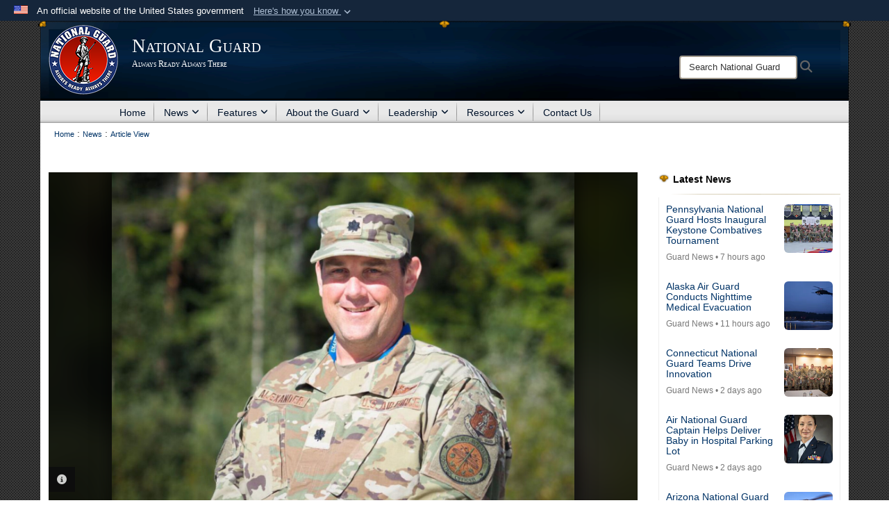

--- FILE ---
content_type: text/html; charset=utf-8
request_url: https://www.nationalguard.mil/News/Article-View/Article/2844352/110th-wing-member-links-data-for-eucom-africom-air-components/
body_size: 20718
content:
<!DOCTYPE html>
<html  lang="en-US">
<head id="Head"><meta content="text/html; charset=UTF-8" http-equiv="Content-Type" />
<meta name="REVISIT-AFTER" content="1 DAYS" />
<meta name="RATING" content="GENERAL" />
<meta name="RESOURCE-TYPE" content="DOCUMENT" />
<meta content="text/javascript" http-equiv="Content-Script-Type" />
<meta content="text/css" http-equiv="Content-Style-Type" />
<title>
	110th Wing member links data for EUCOM, AFRICOM air components > National Guard > Article View
</title><meta id="MetaDescription" name="description" content="RAMSTEIN AIR BASE, Germany – When military assets from land, air, sea, space and cyberspace converge to support one cohesive mission, the Department of Defense applies the term “Joint All-Domain Operations.” Synchronizing this kind of coordinated action, " /><meta id="MetaKeywords" name="keywords" content="ngb, ng, guard, national guard, national guard bureau, army national guard, air national guard" /><meta id="MetaRobots" name="robots" content="INDEX, FOLLOW" /><link href="/Resources/Shared/stylesheets/dnndefault/7.0.0/default.css?cdv=3832" type="text/css" rel="stylesheet"/><link href="/DesktopModules/HTML/module.css?cdv=3832" type="text/css" rel="stylesheet"/><link href="/DesktopModules/ArticleCSViewArticle/module.css?cdv=3832" type="text/css" rel="stylesheet"/><link href="/DesktopModules/ArticleCSDashboard/module.css?cdv=3832" type="text/css" rel="stylesheet"/><link href="/Desktopmodules/SharedLibrary/ValidatedPlugins/slick-carousel/slick/slick.css?cdv=3832" type="text/css" rel="stylesheet"/><link href="/Desktopmodules/SharedLibrary/Plugins/Bootstrap/css/bootstrap.min.css?cdv=3832" type="text/css" rel="stylesheet"/><link href="/Portals/_default/Skins/Joint2/skin.css?cdv=3832" type="text/css" rel="stylesheet"/><link href="/Portals/_default/Containers/Joint2/container.css?cdv=3832" type="text/css" rel="stylesheet"/><link href="/Portals/31/portal.css?cdv=3832" type="text/css" rel="stylesheet"/><link href="/Desktopmodules/SharedLibrary/Plugins/Skin/SkipNav/css/skipnav.css?cdv=3832" type="text/css" rel="stylesheet"/><link href="/Desktopmodules/SharedLibrary/Plugins/carouFredSel/base.css?cdv=3832" type="text/css" rel="stylesheet"/><link href="/Desktopmodules/SharedLibrary/Plugins/MediaElement4.2.9/mediaelementplayer.css?cdv=3832" type="text/css" rel="stylesheet"/><link href="/Desktopmodules/SharedLibrary/Plugins/ColorBox/colorbox.css?cdv=3832" type="text/css" rel="stylesheet"/><link href="/Desktopmodules/SharedLibrary/Plugins/slimbox/slimbox2.css?cdv=3832" type="text/css" rel="stylesheet"/><link href="/desktopmodules/ArticleCS/styles/Joint/style.css?cdv=3832" type="text/css" rel="stylesheet"/><link href="/Desktopmodules/SharedLibrary/ValidatedPlugins/font-awesome6/css/all.min.css?cdv=3832" type="text/css" rel="stylesheet"/><link href="/Desktopmodules/SharedLibrary/ValidatedPlugins/font-awesome6/css/v4-shims.min.css?cdv=3832" type="text/css" rel="stylesheet"/><script src="/Resources/libraries/jQuery/03_07_01/jquery.js?cdv=3832" type="text/javascript"></script><script src="/Resources/libraries/jQuery-Migrate/03_04_01/jquery-migrate.js?cdv=3832" type="text/javascript"></script><script src="/Resources/libraries/jQuery-UI/01_13_03/jquery-ui.min.js?cdv=3832" type="text/javascript"></script><script src="/Resources/libraries/HoverIntent/01_10_01/jquery.hoverIntent.min.js?cdv=3832" type="text/javascript"></script><meta property="fb:pages" content="115203075647" /><link rel='icon' href='/Portals/31/favicon.ico?ver=iXLtor0suvMbtiVsz6VzPA%3d%3d' type='image/x-icon' /><meta name='host' content='DMA Public Web' /><meta name='contact' content='dma.WebSD@mail.mil' /><link rel="stylesheet" type="text/css" href="/DesktopModules/SharedLibrary/Controls/Banner/CSS/usa-banner.css" /><script  src="/Desktopmodules/SharedLibrary/Plugins/GoogleAnalytics/Universal-Federated-Analytics-8.7.js?agency=DOD&subagency=DMA&sitetopic=dma.web&dclink=true&pga4=G-6TC49H9F7J"  id="_fed_an_ua_tag" ></script><style>.skin-footer-seal {position:absolute; top:0;left:0;width:100%;height:100%;  background-image: url('/Portals/31/Department of War-Seal.png?ver=lUMQE5Ihd_0EbXFQh2tTlw%3d%3d'); }</style><meta name='twitter:card' content='summary_large_image' /><meta name='twitter:title' content='110th&#32;Wing&#32;member&#32;links&#32;data&#32;for&#32;EUCOM,&#32;AFRICOM&#32;air&#32;components' /><meta name='twitter:description' content='RAMSTEIN&#32;AIR&#32;BASE,&#32;Germany&#32;&#8211;&#32;When&#32;military&#32;assets&#32;from&#32;land,&#32;air,&#32;sea,&#32;space&#32;and&#32;cyberspace&#32;converge&#32;to&#32;support&#32;one&#32;cohesive&#32;mission,&#32;the&#32;Department&#32;of&#32;Defense&#32;applies&#32;the&#32;term&#32;&#8220;Joint&#32;All-Domain' /><meta name='twitter:image' content='https://media.defense.gov/2021/Nov/16/2002893544/1920/1080/0/211115-Z-TJ333-001.JPG' /><meta name='twitter:site' content='@USNationalGuard' /><meta name='twitter:creator' content='@USNationalGuard' /><meta property='og:site_name' content='National&#32;Guard' /><meta property='og:type' content='article' /><meta property='og:title' content='110th&#32;Wing&#32;member&#32;links&#32;data&#32;for&#32;EUCOM,&#32;AFRICOM&#32;air&#32;components' /><meta property='og:description' content='RAMSTEIN&#32;AIR&#32;BASE,&#32;Germany&#32;&#8211;&#32;When&#32;military&#32;assets&#32;from&#32;land,&#32;air,&#32;sea,&#32;space&#32;and&#32;cyberspace&#32;converge&#32;to&#32;support&#32;one&#32;cohesive&#32;mission,&#32;the&#32;Department&#32;of&#32;Defense&#32;applies&#32;the&#32;term&#32;&#8220;Joint&#32;All-Domain' /><meta property='og:image' content='https://media.defense.gov/2021/Nov/16/2002893544/1920/1080/0/211115-Z-TJ333-001.JPG' /><meta property='og:url' content='https://www.nationalguard.mil/News/Article-View/Article/2844352/110th-wing-member-links-data-for-eucom-africom-air-components/' /><meta name="viewport" content="width=device-width,initial-scale=1" /></head>
<body id="Body">

    <form method="post" action="/News/Article-View/Article/2844352/110th-wing-member-links-data-for-eucom-africom-air-components/" id="Form" enctype="multipart/form-data">
<input type="hidden" name="__VIEWSTATE" id="__VIEWSTATE" value="g46+tV5kCENGuWjYbiupupwbnhMuFVFOVgWQQoGFtPlmEdOPltge2sWosc0mGiPhkCjb639FgZ6PVlZP6Dh5JpECXAKBY/JPpL/bTkIRsDwTGOjSXqbsNMyVF5SG9ekCOCiM2Xvm8Js4iGS2Ww9//[base64]/nxRr1fg4U6v7pTHKy3jBNtlnTvRKIDhqILld7NEpSeEQSeDlQrs9fFixUfo3bQVPRQQVba/fWlIYp5b2z1ev1Vo6gcyG7DNfhJKxkIUToG90Z2wPina2aVC9ppySt4HuS/zZtnZPELWH/[base64]/5ISN0ivZOVpcPEPU6S5vplhceqtupe/EUAzD7mCi053mqHl3ZfmkyY4rk7qARlQdDCXuIJMMtYKQ6gTPgZUeufu+IiYecLzoxiNbp6TZcoRIJVBTTIJoeLXGc7ioOomXNwSZTzI/[base64]/[base64]/[base64]/[base64]/LOOtv7vnJyravHcY2eICUPsS7Nt5GK6y0vR1ouEWawihKUyP++WTZKiCT+KaHHwlegvTNyW1wYbzEcFJnxTH2aLMZq0SHWV7aro256GtBfwOJsIRHNNgxv4LZPi6trYPrWK/VFsxMixli//QT7Xwa5p9xw505hNQtIMafOz3DW/EkYrLc88SZNSGFrSyJtGnqHBad6F49aZYtvX/wzEznCDHIJ2cUHM+2B80rO95Mie40yUPxRyTcYvu86s8emcHB6W8xnN1PhNzRzfxc958NYnm7ymayZThG8fWOSwDguYU81SSu5Pk0z3QAS9GIFks7s8r7Ns4tBZipd9J6zUHVT8XvCN94H/svqASjDI5BK1Gr8bN7XUVIzv691sEIf/Pzk1Ews0cxH54TsTxNANf06NQl/n/+By4zKPYL6P9/vrjoc0YMabkuoEONHmkrX7fZslAJwKQV8UlALj4r+FztEFs41jzPpyMaU7kB/iCLe8tdSpzWp42zXgwkGcfVADWdBbcajjwFVC0p4EJfX9nCKsTVV4XoYA/ULw39w1p0QTztDPOp72IAWLK3TNtqMw3t24YdD85bZEFrsn2FGZa7O+w7yt6OLMkPUlwkqqxNrIdo44p9ge/zGX4L0fd9WoHtKl1anmmYyPwB1qSejXI5HPCDVHlXO/PtE7CSMBSEP4XRb+q4qnwq9cQzsrNlchj+Vqb3VBHI2ASS5MOx6n7mBINVBCPH9JCjlUIjGQ/5wXxL3TZohG3cgwIOfxIYrPhCRJRvdN2wY918vXa7k57tTW/PciE6U8QSxZpDGp1IpmA8BFXM9ZJzhFeqp7BZb0lIksl1GDKYiVoo0if7nMg+YM/ujZl2dUkdoFGS7FG88O+T2hbGNPqux8q6MLI7zaoMMLleicN6U7pTXHg+wHlksmU3mofzfAEbzDDFKsCd0cDhq2gjrEl+9XZeXOckPE3/qQJPNxw9HBMj0+J2Qu+UFhuBx9yD6W3W94LWaiZ/qIWPGmSryJrAy+zkVrFlNU7hYOWyFKrzHz1+PEXs+/GIv0YzvbzpCt3c28kH46WaNVrc7zfan/trZdJPnDmR4lSoeZZ091rohHoTi+ym6IC80Ft9NtNjFwhqTJFQvQloZ6djlVG2YhBgtBDrVwg6gYVxV8TZtR2s2jaTMraPBjF8amCWIPDUrtxC+qOkGprMHql978Wab53i0LhyMoV5/Cke1+VTFin32hO33+pawgKZMAwvR/dPSsfNvcualUSSKocLjkz2r4uFXlXLlaBB7l5gXyP3jI/61xzIKYJPU/NAcx3dLCLQw61YgfOPJirKLHx4aayWgb+AIfnE5l8cLTXoiWBk8sFIe1l/kqkJR960Gg==" />


<script src="/ScriptResource.axd?d=NJmAwtEo3Ip9scJEP8y_hpb54pqFC3jsQli8UE1yQCrVaLglUP5MbKgfIIjJv3wicfaooq36BSZ3CCyUXy-aMXZh2qNoBNx8nSOAICspgcRvADtMfFRYSznRHmPbBLvsFBwY1g2&amp;t=32e5dfca" type="text/javascript"></script>
<script src="/ScriptResource.axd?d=dwY9oWetJoJlayDaFM32DTUrSd0WVSCD1Vt0pkCmaa-1r6m262SS9JLB28eMHNQoRArrTNWfoUBVeEJO6mWX-8fIiN5ijp9LzQj4Lydm79KmmGQx0T726_G7n1MNkhnzZ43o7mbbm398fopY0&amp;t=32e5dfca" type="text/javascript"></script>
<input type="hidden" name="__VIEWSTATEGENERATOR" id="__VIEWSTATEGENERATOR" value="CA0B0334" />
<input type="hidden" name="__VIEWSTATEENCRYPTED" id="__VIEWSTATEENCRYPTED" value="" />
<input type="hidden" name="__EVENTVALIDATION" id="__EVENTVALIDATION" value="eKPvJXRhtfggLDEnknZj3UqVvpnNGCy9m00p2nfEjeBQJljKvWJgYJnJVPu3uDMaOtUZfYVLMqUxe+Vqqw0bWYAhawL3Y3nkHuqcOXhYqtI2cg77" /><script src="/Desktopmodules/SharedLibrary/Plugins/MediaElement4.2.9/mediaelement-and-player.js?cdv=3832" type="text/javascript"></script><script src="/Desktopmodules/SharedLibrary/ValidatedPlugins/slick-carousel/slick/slick.min.js?cdv=3832" type="text/javascript"></script><script src="/js/dnn.js?cdv=3832" type="text/javascript"></script><script src="/js/dnn.modalpopup.js?cdv=3832" type="text/javascript"></script><script src="/Portals/_default/Skins/Joint2/resources/js/skin.js?cdv=3832" type="text/javascript"></script><script src="/js/dnncore.js?cdv=3832" type="text/javascript"></script><script src="/Desktopmodules/SharedLibrary/Plugins/Mobile-Detect/mobile-detect.min.js?cdv=3832" type="text/javascript"></script><script src="/DesktopModules/ArticleCS/Resources/ArticleCS/js/ArticleCS.js?cdv=3832" type="text/javascript"></script><script src="/Desktopmodules/SharedLibrary/Plugins/carouFredSel/jquery.carouFredSel-6.2.1.js?cdv=3832" type="text/javascript"></script><script src="/Desktopmodules/SharedLibrary/Plugins/DVIDSAnalytics/DVIDSVideoAnalytics.min.js?cdv=3832" type="text/javascript"></script><script src="/Desktopmodules/SharedLibrary/Plugins/DVIDSAnalytics/analyticsParamsForDVIDSAnalyticsAPI.js?cdv=3832" type="text/javascript"></script><script src="/Desktopmodules/SharedLibrary/Plugins/TouchSwipe/jquery.touchSwipe.min.js?cdv=3832" type="text/javascript"></script><script src="/Desktopmodules/SharedLibrary/Plugins/ColorBox/jquery.colorbox.js?cdv=3832" type="text/javascript"></script><script src="/Desktopmodules/SharedLibrary/Plugins/slimbox/slimbox2.js?cdv=3832" type="text/javascript"></script><script src="/Desktopmodules/SharedLibrary/Plugins/BodyScrollLock/bodyScrollLock.js?cdv=3832" type="text/javascript"></script><script src="/js/dnn.servicesframework.js?cdv=3832" type="text/javascript"></script><script src="/Desktopmodules/SharedLibrary/Plugins/Skin/js/common.js?cdv=3832" type="text/javascript"></script>
<script type="text/javascript">
//<![CDATA[
Sys.WebForms.PageRequestManager._initialize('ScriptManager', 'Form', ['tdnn$ctr11338$ViewArticle$UpdatePanel1','dnn_ctr11338_ViewArticle_UpdatePanel1'], [], [], 3600, '');
//]]>
</script>

        
        
        


<!--CDF(Javascript|/Portals/_default/Skins/Joint2/resources/js/skin.js?cdv=3832|DnnBodyProvider|100)-->


<script type="text/javascript">
$('#personaBar-iframe').load(function() {$('#personaBar-iframe').contents().find("head").append($("<style type='text/css'>.personabar .personabarLogo {}</style>")); });
</script>
<div id="dnn_ctl06_header_banner_container" class="header_banner_container">
    <span class="header_banner_inner">
        <div class="header_banner_flag">
            An official website of the United States government 
        <div class="header_banner_accordion" tabindex="0" role="button" aria-expanded="false"><u>Here's how you know 
        <span class="expand-more-container"><svg xmlns="http://www.w3.org/2000/svg" height="24" viewBox="0 0 24 24" width="24">
                <path d="M0 0h24v24H0z" fill="none" />
                <path class="expand-more" d="M16.59 8.59L12 13.17 7.41 8.59 6 10l6 6 6-6z" />
            </svg></span></u></div>
        </div>
        <div class="header_banner_panel" style="">
            <div class="header_banner_panel_item">
                <span class="header_banner_dotgov"></span>
                <div id="dnn_ctl06_bannerContentLeft" class="header_banner_content"><p class="banner-contentLeft-text"><strong> Official websites use .mil </strong></p>A <strong>.mil</strong> website belongs to an official U.S. Department of Defense organization in the United States.</div>
            </div>
            <div class="header_banner_panel_item https">
                <span class="header_banner_https"></span>
                <div id="dnn_ctl06_bannerContentRight" class="header_banner_content"><p class="banner-contentRight-text"><strong>Secure .mil websites use HTTPS</strong></p><div> A <strong>lock (<span class='header_banner_icon_lock'><svg xmlns = 'http://www.w3.org/2000/svg' width='52' height='64' viewBox='0 0 52 64'><title>lock </title><path class='icon_lock' fill-rule='evenodd' d='M26 0c10.493 0 19 8.507 19 19v9h3a4 4 0 0 1 4 4v28a4 4 0 0 1-4 4H4a4 4 0 0 1-4-4V32a4 4 0 0 1 4-4h3v-9C7 8.507 15.507 0 26 0zm0 8c-5.979 0-10.843 4.77-10.996 10.712L15 19v9h22v-9c0-6.075-4.925-11-11-11z' /> </svg></span>)</strong> or <strong> https://</strong> means you’ve safely connected to the .mil website. Share sensitive information only on official, secure websites.</div></div>
            </div>

        </div>
    </span>
</div><style> .header_banner_container{ background-color: #15263b; color: #FFF; } .icon_lock { fill: #FFF;} .header_banner_container .header_banner_content .banner-contentLeft-text, .header_banner_container .header_banner_content .banner-contentRight-text { color: #FFF;} </style>
<script type="text/javascript">

jQuery(document).ready(function() {
initializeSkin();
});

</script>

<script type="text/javascript">
var skinvars = {"SiteName":"National Guard","SiteShortName":"National Guard","SiteSubTitle":"Always Ready Always There","aid":"nationalguard","IsSecureConnection":true,"IsBackEnd":false,"DisableShrink":false,"IsAuthenticated":false,"SearchDomain":"search.usa.gov","SiteUrl":"https://www.nationalguard.mil/","LastLogin":null,"IsLastLoginFail":false,"IncludePiwik":false,"PiwikSiteID":-1,"SocialLinks":{"Facebook":{"Url":"http://www.facebook.com/TheNationalGuard","Window":"_blank","Relationship":"noopener"},"Twitter":{"Url":"http://twitter.com/#!/USNationalGuard","Window":"_blank","Relationship":"noopener"},"YouTube":{"Url":"https://www.youtube.com/user/TheNationalGuard","Window":"_blank","Relationship":"noopener"},"Flickr":{"Url":"http://www.flickr.com/photos/TheNationalGuard","Window":"_blank","Relationship":"noopener"},"Pintrest":{"Url":"","Window":"_blank","Relationship":"noopener"},"Instagram":{"Url":"https://www.instagram.com/us.nationalguard/","Window":"_blank","Relationship":"noopener"},"Blog":{"Url":"","Window":"_blank","Relationship":"noopener"},"RSS":{"Url":"","Window":"_blank","Relationship":"noopener"},"Podcast":{"Url":"","Window":"_blank","Relationship":"noopener"},"Email":{"Url":"","Window":"","Relationship":""},"LinkedIn":{"Url":"","Window":"","Relationship":""},"Snapchat":{"Url":"","Window":"","Relationship":null}},"SiteLinks":null,"LogoffTimeout":10500000,"SiteAltLogoText":""};
</script>
<script type="application/ld+json">{"@context":"http://schema.org","@type":"Organization","logo":"https://www.nationalguard.mil/Portals/31/Images/ng-seal-100px.png?ver=-moB4lJJKI-S1cDnzaUlfw%3d%3d","name":"National Guard","url":"https://www.nationalguard.mil/","sameAs":["http://www.facebook.com/TheNationalGuard","http://twitter.com/#!/USNationalGuard","https://www.instagram.com/us.nationalguard/","https://www.youtube.com/user/TheNationalGuard"]}</script><style type="text/css"></style>



<div class="wrapper container nopad">
    

<div id="skip-link-holder"><a id="skip-link" href="#skip-target">Skip to main content (Press Enter).</a></div>
<header id="header">
    <div class="container nopad skin-header-background">
        <div class="container skin-header">
            <button type="button" class="navbar-toggle pull-left skin-nav-toggle" data-toggle="collapse" data-target=".navbar-collapse">
                <span class="sr-only">Toggle navigation</span>
                <span class="fa fa-bars"></span>
            </button>
            
            <div class="skin-logo">
                
                <a href="https://www.nationalguard.mil/" target="" rel="">
                
                    <img src="/Portals/31/Images/ng-seal-100px.png?ver=-moB4lJJKI-S1cDnzaUlfw%3d%3d" alt="National Guard"  title="National Guard"  style="max-height: 100%" class="img-responsive" />
                
                </a>
                
            </div>
            
            
            <div class="skin-title">
                    <div class="hidden-xs">
                        
                        <span class="title-text withsub">National Guard</span>
                        <span class="subtitle-text">Always Ready Always There</span>
                        
                    </div>
                    <div class="visible-xs">
                        <span class="title-text">National Guard</span>
                    </div>
            </div>
            
            <div class="skin-header-right">
                <div class="social hidden-xs">
                    <ul class=""><li class=""><a href="https://ngb.dod.afpims.mil/" target="_blank" rel="noopener noreferrer" aria-label=" opens in a new window"></a></li></ul>
                </div>
                <div class="skin-search">
                    <div class="desktop-search hidden-xs">
                        <label for="desktopSearch" class="visuallyhidden">Search National Guard: </label>
                        <input type="text" name="desktopSearch" class="skin-search-input usagov-search-autocomplete" maxlength="255" aria-label="Search" title="Search National Guard" />
                        <a class="skin-search-go" href="#" title="Search"><span class="fa fa-search fa-lg"></span>
                            <span class="sr-only">Search</span>
                        </a>
                    </div>
                    <div class="mobile-search visible-xs pull-right">
                        <a class="mobile-search-link" href="#" title="Search"><span class="search-icon fa closed fa-lg"></span>
                            <span class="sr-only">Search</span>
                        </a>
                        <div class="mobile-search-popup">
                            <label for="mobileSearch" class="visuallyhidden">Search National Guard: </label>
                            <input type="text" name="mobileSearch" class="skin-search-input usagov-search-autocomplete" maxlength="255" aria-label="Search" title="Search National Guard" />
                            <a class="skin-search-go" href="#" title="Search"><span class="fa fa-search fa-inverse fa-lg"></span>
                                <span class="sr-only">Search</span>
                            </a>
                        </div>
                    </div>
                </div>
            </div>
        </div>
    </div>
    <div class="navbar-collapse nav-main-collapse collapse otnav nopad">
        <div class="container nopad menu">
            <nav class="nav-main">
<ul class="nav nav-main" id="main-nav">
	    
    <li class=" top-level ">
    
        <a href="https://www.nationalguard.mil/"  tabindex="0" >Home
		</a>
    
    </li>

    <li class="dropdown  top-level ">
    
        <a href="https://www.nationalguard.mil/News/"  tabindex="0" aria-expanded="false">News<span class="fa fa-sm fa-angle-down"></span>
		</a>
    
        <ul class="dropdown-menu">
        
    <li class=" dm  ">
    
	    <a href="https://www.nationalguard.mil/News/Press-Releases/"  style="display:flex;align-items:center" tabindex="0" >Press Releases
        </a>    
    
    </li>

    <li class=" dm  ">
    
	    <a href="https://www.nationalguard.mil/News/"  style="display:flex;align-items:center" tabindex="0" >Guard News
        </a>    
    
    </li>

    <li class=" dm  ">
    
	    <a href="https://www.nationalguard.mil/News/Overseas-Operations/"  style="display:flex;align-items:center" tabindex="0" >Overseas Operations
        </a>    
    
    </li>

    <li class=" dm  ">
    
	    <a href="https://www.nationalguard.mil/News/State-Partnership-Program/"  style="display:flex;align-items:center" tabindex="0" >State Partnership Program
        </a>    
    
    </li>

    <li class=" dm  ">
    
	    <a href="https://www.nationalguard.mil/News/News-Features/"  style="display:flex;align-items:center" tabindex="0" >News Features
        </a>    
    
    </li>

    <li class=" dm  ">
    
	    <a href="https://www.nationalguard.mil/News/RSS-Feeds/"  style="display:flex;align-items:center" tabindex="0" >RSS Feeds
        </a>    
    
    </li>

    <li class=" dm  ">
    
	    <a href="https://www.nationalguard.mil/News/Transcripts/"  style="display:flex;align-items:center" tabindex="0" >Transcripts
        </a>    
    
    </li>

        </ul>
    
    </li>

    <li class="dropdown  top-level ">
    
        <a href="https://www.nationalguard.mil/Features/"  tabindex="0" aria-expanded="false">Features<span class="fa fa-sm fa-angle-down"></span>
		</a>
    
        <ul class="dropdown-menu">
        
    <li class=" dm  ">
    
	    <a href="https://www.nationalguard.mil/Features/"  style="display:flex;align-items:center" tabindex="0" >Features by Year
        </a>    
    
    </li>

    <li class=" dm  ">
    
	    <a href="https://www.nationalguard.mil/Features/Posture-Statement/"  style="display:flex;align-items:center" tabindex="0" >Posture Statement
        </a>    
    
    </li>

    <li class=" dm  ">
    
	    <a href="https://www.nationalguard.mil/Leadership/Joint-Staff/J-5/International-Affairs-Division/State-Partnership-Program/"  style="display:flex;align-items:center" tabindex="0" >State Partnership Program
        </a>    
    
    </li>

        </ul>
    
    </li>

    <li class="dropdown  top-level ">
    
        <a href="https://www.nationalguard.mil/About-the-Guard/"  tabindex="0" aria-expanded="false">About the Guard<span class="fa fa-sm fa-angle-down"></span>
		</a>
    
        <ul class="dropdown-menu">
        
    <li class=" dm  ">
    
	    <a href="https://www.nationalguard.mil/About-the-Guard/How-We-Began/"  style="display:flex;align-items:center" tabindex="0" >How We Began
        </a>    
    
    </li>

    <li class=" dm  ">
    
	    <a href="https://www.nationalguard.mil/About-the-Guard/Air-National-Guard/"  style="display:flex;align-items:center" tabindex="0" >Air National Guard
        </a>    
    
    </li>

    <li class=" dm dropdown ">
    
	    <a href="https://www.nationalguard.mil/About-the-Guard/Army-National-Guard/"  style="display:flex;align-items:center" tabindex="0" aria-expanded="false">Army National Guard<span class="fa fa-sm fa-angle-right"></span>
        </a>    
    
        <ul class="dropdown-menu">
        
    <li class=" dm dropdown ">
    
	    <a href="https://www.nationalguard.mil/About-the-Guard/Army-National-Guard/DEERS-Soldier-Journey/"  style="display:flex;align-items:center" tabindex="0" aria-expanded="false">DEERS Soldier Journey<span class="fa fa-sm fa-angle-right"></span>
        </a>    
    
        <ul class="dropdown-menu">
        
    <li class=" dm  ">
    
	    <a href="https://www.nationalguard.mil/About-the-Guard/Army-National-Guard/DEERS-Soldier-Journey/Retirement-Services/"  style="display:flex;align-items:center" tabindex="0" >Retirement Services
        </a>    
    
    </li>

        </ul>
    
    </li>

        </ul>
    
    </li>

    <li class=" dm  ">
    
	    <a href="https://www.nationalguard.mil/About-the-Guard/History-and-Heritage/"  style="display:flex;align-items:center" tabindex="0" >History and Heritage
        </a>    
    
    </li>

    <li class=" dm  ">
    
	    <a href="https://www.nationalguard.mil/About-the-Guard/I-am-the-Guard/"  style="display:flex;align-items:center" tabindex="0" >I am the Guard
        </a>    
    
    </li>

    <li class=" dm  ">
    
	    <a href="https://www.nationalguard.mil/About-the-Guard/NGB-Official-March/"  style="display:flex;align-items:center" tabindex="0" >NGB Official March
        </a>    
    
    </li>

        </ul>
    
    </li>

    <li class="dropdown  top-level ">
    
        <a href="https://www.nationalguard.mil/Leadership/CNGB/"  tabindex="0" aria-expanded="false">Leadership<span class="fa fa-sm fa-angle-down"></span>
		</a>
    
        <ul class="dropdown-menu">
        
    <li class=" dm  ">
    
	    <a href="https://www.nationalguard.mil/Leadership/CNGB/"  style="display:flex;align-items:center" tabindex="0" >CNGB
        </a>    
    
    </li>

    <li class=" dm  ">
    
	    <a href="https://www.nationalguard.mil/Leadership/VCNGB/"  style="display:flex;align-items:center" tabindex="0" >VCNGB
        </a>    
    
    </li>

    <li class=" dm  ">
    
	    <a href="https://www.nationalguard.mil/Leadership/SEA/"  style="display:flex;align-items:center" tabindex="0" >SEA
        </a>    
    
    </li>

    <li class=" dm  ">
    
	    <a href="https://www.nationalguard.mil/Leadership/DANG/"  style="display:flex;align-items:center" tabindex="0" >DANG
        </a>    
    
    </li>

    <li class=" dm  ">
    
	    <a href="https://www.nationalguard.mil/Leadership/DARNG/"  style="display:flex;align-items:center" tabindex="0" >DARNG
        </a>    
    
    </li>

    <li class=" dm dropdown ">
    
	    <a href="https://www.nationalguard.mil/Leadership/Joint-Staff/"  style="display:flex;align-items:center" tabindex="0" aria-expanded="false">Joint Staff<span class="fa fa-sm fa-angle-right"></span>
        </a>    
    
        <ul class="dropdown-menu">
        
    <li class=" dm  ">
    
	    <a href="https://www.nationalguard.mil/Leadership/Joint-Staff/J-1/"  style="display:flex;align-items:center" tabindex="0" >J-1
        </a>    
    
    </li>

    <li class=" dm  ">
    
	    <a href="https://www.nationalguard.mil/Leadership/Joint-Staff/J-2/"  style="display:flex;align-items:center" tabindex="0" >J-2
        </a>    
    
    </li>

    <li class=" dm  ">
    
	    <a href="https://www.nationalguard.mil/Leadership/Joint-Staff/J-3/"  style="display:flex;align-items:center" tabindex="0" >J-3
        </a>    
    
    </li>

    <li class=" dm  ">
    
	    <a href="https://www.nationalguard.mil/Leadership/Joint-Staff/J-4/"  style="display:flex;align-items:center" tabindex="0" >J-4
        </a>    
    
    </li>

    <li class=" dm  ">
    
	    <a href="https://www.nationalguard.mil/Leadership/Joint-Staff/J-5/"  style="display:flex;align-items:center" tabindex="0" >J-5
        </a>    
    
    </li>

    <li class=" dm  ">
    
	    <a href="https://www.nationalguard.mil/Leadership/Joint-Staff/J-6/"  style="display:flex;align-items:center" tabindex="0" >J-6
        </a>    
    
    </li>

    <li class=" dm  ">
    
	    <a href="https://www.nationalguard.mil/Leadership/Joint-Staff/J-7/"  style="display:flex;align-items:center" tabindex="0" >J-7
        </a>    
    
    </li>

    <li class=" dm dropdown ">
    
	    <a href="https://www.nationalguard.mil/Leadership/Joint-Staff/J-8/"  style="display:flex;align-items:center" tabindex="0" aria-expanded="false">J-8<span class="fa fa-sm fa-angle-right"></span>
        </a>    
    
        <ul class="dropdown-menu">
        
    <li class=" dm  ">
    
	    <a href="https://www.nationalguard.mil/Leadership/Joint-Staff/J-8/Innovation/"  style="display:flex;align-items:center" tabindex="0" >Innovation
        </a>    
    
    </li>

        </ul>
    
    </li>

    <li class=" dm dropdown ">
    
	    <a href="https://www.nationalguard.mil/Leadership/Joint-Staff/Personal-Staff/"  style="display:flex;align-items:center" tabindex="0" aria-expanded="false">Personal Staff<span class="fa fa-sm fa-angle-right"></span>
        </a>    
    
        <ul class="dropdown-menu">
        
    <li class=" dm  ">
    
	    <a href="https://www.nationalguard.mil/Leadership/Joint-Staff/Personal-Staff/Inspector-General/"  style="display:flex;align-items:center" tabindex="0" >Inspector General
        </a>    
    
    </li>

    <li class=" dm dropdown ">
    
	    <a href="https://www.nationalguard.mil/Leadership/Joint-Staff/Personal-Staff/General-Counsel/"  style="display:flex;align-items:center" tabindex="0" aria-expanded="false">General Counsel<span class="fa fa-sm fa-angle-right"></span>
        </a>    
    
        <ul class="dropdown-menu">
        
    <li class=" dm  ">
    
	    <a href="https://www.nationalguard.mil/Leadership/Joint-Staff/Personal-Staff/General-Counsel/National-Guard-Alternative-Dispute-Resolution/"  style="display:flex;align-items:center" tabindex="0" >National Guard Alternative Dispute Resolution
        </a>    
    
    </li>

        </ul>
    
    </li>

    <li class=" dm  ">
    
	    <a href="https://www.nationalguard.mil/Leadership/Joint-Staff/Personal-Staff/Public-Affairs/"  style="display:flex;align-items:center" tabindex="0" >Public Affairs
        </a>    
    
    </li>

    <li class=" dm  ">
    
	    <a href="https://www.nationalguard.mil/Leadership/Joint-Staff/Personal-Staff/Executive-Support-Services/"  style="display:flex;align-items:center" tabindex="0" >Executive Support Services
        </a>    
    
    </li>

    <li class=" dm  ">
    
	    <a href="https://www.nationalguard.mil/Leadership/Joint-Staff/Personal-Staff/Legislative-Liaison/"  style="display:flex;align-items:center" tabindex="0" >Legislative Liaison
        </a>    
    
    </li>

        </ul>
    
    </li>

    <li class=" dm dropdown ">
    
	    <a href="https://www.nationalguard.mil/Leadership/Joint-Staff/Special-Staff/"  style="display:flex;align-items:center" tabindex="0" aria-expanded="false">Special Staff<span class="fa fa-sm fa-angle-right"></span>
        </a>    
    
        <ul class="dropdown-menu">
        
    <li class=" dm  ">
    
	    <a href="https://www.nationalguard.mil/Leadership/Joint-Staff/Special-Staff/National-Guard-Office-of-Special-Victims-Counsel/"  style="display:flex;align-items:center" tabindex="0" >National Guard Office of Special Victims&#39; Counsel
        </a>    
    
    </li>

    <li class=" dm  ">
    
	    <a href="https://www.nationalguard.mil/Leadership/Joint-Staff/Special-Staff/Office-of-the-Provost-Marshal/"  style="display:flex;align-items:center" tabindex="0" >Office of the Provost Marshal
        </a>    
    
    </li>

    <li class=" dm  ">
    
	    <a href="https://www.nationalguard.mil/Leadership/Joint-Staff/Special-Staff/Office-of-the-Joint-Surgeon/"  style="display:flex;align-items:center" tabindex="0" >Office of the Joint Surgeon
        </a>    
    
    </li>

    <li class=" dm  ">
    
	    <a href="https://www.nationalguard.mil/Leadership/Joint-Staff/Special-Staff/Director-of-Acquisitions/"  style="display:flex;align-items:center" tabindex="0" >Director of Acquisitions
        </a>    
    
    </li>

    <li class=" dm  ">
    
	    <a href="https://www.nationalguard.mil/Leadership/Joint-Staff/Special-Staff/Small-Business-Programs/"  style="display:flex;align-items:center" tabindex="0" >Small Business Programs
        </a>    
    
    </li>

    <li class=" dm  ">
    
	    <a href="https://www.nationalguard.mil/Leadership/Joint-Staff/Special-Staff/Office-of-the-Joint-Chaplain/"  style="display:flex;align-items:center" tabindex="0" >Office of the Joint Chaplain
        </a>    
    
    </li>

    <li class=" dm  ">
    
	    <a href="https://www.nationalguard.mil/Leadership/Joint-Staff/Special-Staff/Senior-Leader-Management-Office/"  style="display:flex;align-items:center" tabindex="0" >Senior Leader Management Office
        </a>    
    
    </li>

    <li class=" dm  ">
    
	    <a href="https://www.nationalguard.mil/Leadership/Joint-Staff/Special-Staff/Equal-Opportunity-Compliance/"  style="display:flex;align-items:center" tabindex="0" >Equal Opportunity Compliance
        </a>    
    
    </li>

        </ul>
    
    </li>

    <li class=" dm  ">
    
	    <a href="https://www.nationalguard.mil/Leadership/Joint-Staff/Comptroller/"  style="display:flex;align-items:center" tabindex="0" >Comptroller
        </a>    
    
    </li>

        </ul>
    
    </li>

        </ul>
    
    </li>

    <li class="dropdown  top-level ">
    
        <a href="javascript:void(0)" class="dropdown-toggle">Resources<span class="fa fa-sm fa-angle-down"></span>
</a>    
        <ul class="dropdown-menu">
        
    <li class=" dm  ">
    
	    <a href="/LinkClick.aspx?fileticket=JeTCXLMCx84%3d&amp;tabid=33726&amp;portalid=31" target="_blank" rel="noopeneer noreferrer" style="display:flex;align-items:center" tabindex="0" >National Defense Strategy Implementation Guidance
        </a>    
    
    </li>

    <li class=" dm  ">
    
	    <a href="https://www.nationalguard.mil/Leadership/Joint-Staff/Personal-Staff/Public-Affairs/Community-Engagement/"  style="display:flex;align-items:center" tabindex="0" >Community Engagement
        </a>    
    
    </li>

    <li class=" dm  ">
    
	    <a href="https://www.nationalguard.mil/Resources/FOIA/"  style="display:flex;align-items:center" tabindex="0" >FOIA
        </a>    
    
    </li>

    <li class=" dm  ">
    
	    <a href="https://www.nationalguard.mil/Resources/Fact-Sheets/"  style="display:flex;align-items:center" tabindex="0" >Fact Sheets
        </a>    
    
    </li>

    <li class=" dm  ">
    
	    <a href="https://www.nationalguard.mil/Resources/Helpful-Links/"  style="display:flex;align-items:center" tabindex="0" >Helpful Links
        </a>    
    
    </li>

    <li class=" dm dropdown ">
    
		<a  href="javascript:void(0)" style="display:flex;align-items:center">Image Gallery<span class="fa fa-sm fa-angle-right"></span>
		</a>
    
        <ul class="dropdown-menu">
        
    <li class=" dm  ">
    
	    <a href="https://www.nationalguard.mil/Resources/Image-Gallery/News-Images/"  style="display:flex;align-items:center" tabindex="0" >News Images
        </a>    
    
    </li>

    <li class=" dm  ">
    
	    <a href="https://www.nationalguard.mil/Resources/Image-Gallery/Graphics/"  style="display:flex;align-items:center" tabindex="0" >Graphics
        </a>    
    
    </li>

    <li class=" dm  ">
    
	    <a href="https://www.nationalguard.mil/Resources/Image-Gallery/Historical-Paintings/"  style="display:flex;align-items:center" tabindex="0" >Historical Paintings
        </a>    
    
    </li>

        </ul>
    
    </li>

    <li class=" dm  ">
    
	    <a href="https://www.nationalguard.mil/Leadership/Joint-Staff/Personal-Staff/Legislative-Liaison/"  style="display:flex;align-items:center" tabindex="0" >Legislative Liaison
        </a>    
    
    </li>

    <li class=" dm  ">
    
	    <a href="https://www.nationalguard.mil/Leadership/Joint-Staff/Special-Staff/Small-Business-Programs/"  style="display:flex;align-items:center" tabindex="0" >Small Business Programs
        </a>    
    
    </li>

    <li class=" dm  ">
    
	    <a href="https://www.nationalguard.mil/Resources/Social-Media/Directory/"  style="display:flex;align-items:center" tabindex="0" >Social Media
        </a>    
    
    </li>

    <li class=" dm  ">
    
	    <a href="https://www.nationalguard.mil/Resources/State-Websites/"  style="display:flex;align-items:center" tabindex="0" >State Websites
        </a>    
    
    </li>

    <li class=" dm dropdown ">
    
	    <a href="https://www.nationalguard.mil/Resources/Videos/"  style="display:flex;align-items:center" tabindex="0" aria-expanded="false">Videos<span class="fa fa-sm fa-angle-right"></span>
        </a>    
    
        <ul class="dropdown-menu">
        
    <li class=" dm  ">
    
	    <a href="https://www.nationalguard.mil/Resources/Videos/Featured-Videos/"  style="display:flex;align-items:center" tabindex="0" >Featured Videos
        </a>    
    
    </li>

    <li class=" dm  ">
    
	    <a href="https://www.nationalguard.mil/Resources/Videos/On-Every-Front/"  style="display:flex;align-items:center" tabindex="0" >On Every Front
        </a>    
    
    </li>

    <li class=" dm  ">
    
	    <a href="https://www.nationalguard.mil/Resources/Videos/2019-Videos/"  style="display:flex;align-items:center" tabindex="0" >2019 Videos
        </a>    
    
    </li>

    <li class=" dm  ">
    
	    <a href="https://www.nationalguard.mil/Resources/Videos/2020-Videos/"  style="display:flex;align-items:center" tabindex="0" >2020 Videos
        </a>    
    
    </li>

    <li class=" dm  ">
    
	    <a href="https://www.nationalguard.mil/Resources/Videos/2021-Videos/"  style="display:flex;align-items:center" tabindex="0" >2021 Videos
        </a>    
    
    </li>

        </ul>
    
    </li>

    <li class=" dm  ">
    
	    <a href="https://www.nationalguard.mil/Resources/Suicide-Prevention/"  style="display:flex;align-items:center" tabindex="0" >Suicide Prevention
        </a>    
    
    </li>

    <li class=" dm  ">
    
	    <a href="https://www.militaryonesource.mil/national-guard" target="_blank" rel="noopeneer noreferrer" style="display:flex;align-items:center" tabindex="0" >Family Programs
        </a>    
    
    </li>

    <li class=" dm  ">
    
	    <a href="https://www.nationalguard.mil/Environmental/"  style="display:flex;align-items:center" tabindex="0" >Environmental
        </a>    
    
    </li>

    <li class=" dm  ">
    
	    <a href="https://www.nationalguard.mil/Resources/Trial-Defense-Service/"  style="display:flex;align-items:center" tabindex="0" >Trial Defense Service
        </a>    
    
    </li>

    <li class=" dm  ">
    
	    <a href="https://www.nationalguard.mil/Resources/Holistic-Wellness-Challenge/"  style="display:flex;align-items:center" tabindex="0" >Holistic Wellness Challenge
        </a>    
    
    </li>

        </ul>
    
    </li>

    <li class=" top-level ">
    
        <a href="https://www.nationalguard.mil/Contact-Us/"  tabindex="0" >Contact Us
		</a>
    
    </li>

</ul>
</nav>


        </div>
    </div>
</header>
<p id="skip-target-holder"><a id="skip-target" name="skip-target" class="skip" tabindex="-1"></a></p>
    <div id="content" class="skin-border" role="main">
        <div class="top-banner-wrapper">
            <div class="container">
                <div class="row">
                    <div id="dnn_TopBannerPane" class="col-md-12 skin-sub-banner DNNEmptyPane"></div>
                </div>
                <div class="row">
                    <div id="dnn_TopSubBannerPane" class="col-md-12 skin-sub-banner DNNEmptyPane"></div>
                </div>
            </div>
        </div>
        

<div class="skin-breadcrumb-container container-fluid nopad">
  <span id="dnn_BreadCrumb_Breadcrumb_lblBreadCrumb" itemprop="breadcrumb" itemscope="" itemtype="https://schema.org/breadcrumb"><span itemscope itemtype="http://schema.org/BreadcrumbList"><span itemprop="itemListElement" itemscope itemtype="http://schema.org/ListItem"><a href="https://www.nationalguard.mil/" class="skin-breadcrumb" itemprop="item" ><span itemprop="name">Home</span></a><meta itemprop="position" content="1" /></span><span class='skin-breadcrumb-separator'> : </span><span itemprop="itemListElement" itemscope itemtype="http://schema.org/ListItem"><a href="https://www.nationalguard.mil/News/" class="skin-breadcrumb" itemprop="item"><span itemprop="name">News</span></a><meta itemprop="position" content="2" /></span><span class='skin-breadcrumb-separator'> : </span><span itemprop="itemListElement" itemscope itemtype="http://schema.org/ListItem"><a href="https://www.nationalguard.mil/News/Article-View/" class="skin-breadcrumb" itemprop="item"><span itemprop="name">Article View</span></a><meta itemprop="position" content="3" /></span></span></span>
  <script type="text/javascript">
    jQuery(".skin-breadcrumb-container a").last().removeAttr("href").css("text-decoration", "none");
  </script>
</div>

        <div class="top-wrapper">
            <div class="container">
                <div class="row">
                    <div id="dnn_BannerPane" class="col-md-12 skin-sub-banner DNNEmptyPane"></div>
                </div>
                <div class="row">
                    <div id="dnn_SubBannerPane" class="col-md-12 skin-sub-banner DNNEmptyPane"></div>
                </div>
            </div>
        </div>
        <div class="border-wrapper">
            <div class="container">
                <div class="row">
                    <div id="dnn_ContentPane" class="col-md-12 DNNEmptyPane"></div>
                </div>
                <div class="row">
                    <div id="dnn_Even2Left" class="col-md-6 DNNEmptyPane"></div>
                    <div id="dnn_Even2Right" class="col-md-6 DNNEmptyPane"></div>
                </div>
                <div class="row">
                    <div id="dnn_Even3Left" class="col-md-4 DNNEmptyPane"></div>
                    <div id="dnn_Even3Middle" class="col-md-4 DNNEmptyPane"></div>
                    <div id="dnn_Even3Right" class="col-md-4 DNNEmptyPane"></div>
                </div>
                <div class="row">
                    <div id="dnn_Small3Left" class="col-md-3 DNNEmptyPane"></div>
                    <div id="dnn_Small3Middle" class="col-md-6 DNNEmptyPane"></div>
                    <div id="dnn_Small3Right" class="col-md-3 DNNEmptyPane"></div>
                </div>
                <div class="row">
                    <div id="dnn_SmallRightContent" class="col-md-9"><div class="DnnModule DnnModule-ArticleCSViewArticle DnnModule-11338"><a name="11338"></a><div id="dnn_ctr11338_ContentPane"><!-- Start_Module_11338 --><div id="dnn_ctr11338_ModuleContent" class="DNNModuleContent ModArticleCSViewArticleC">
	<div id="dnn_ctr11338_ViewArticle_UpdatePanel1" class="article-view">
		
        <div class="adetail news" itemscope itemtype="http://schema.org/NewsArticle">
    <meta itemprop="datePublished" content="Nov. 16, 2021" />

    
    <div>
        
<div id="adetail-slick-gallery" class="gallery">
    
    <div class="item">
        
        <div class="image">
            <div class="blurred-bg" style="background-image: url(https://media.defense.gov/2021/Nov/16/2002893544/1920/1080/0/211115-Z-TJ333-001.JPG)"></div>
            <img src="https://media.defense.gov/2021/Nov/16/2002893544/1920/1080/0/211115-Z-TJ333-001.JPG"
                 class="aimage img-responsive"
                 alt="Michigan Air National Guard Lt. Col. Colin Alexander, an air battle manager with the 603d Air Operations Center, is a member of the Joint Interface Control Cell (JICC) at U.S. Air Forces Europe-Air Forces Africa, Ramstein Air Base, Germany."
                 itemprop="image" />
        </div>
        
        
        
        
        
        <div class="slide-info-button" onClick="toggleInfo(event)">
            <i class="fa fa-info-circle"></i>
            <span>PHOTO INFORMATION</span>
        </div>
        
        <div class="slide-info-hidden">
            <div class="slide-info-inner">
                
                <div class="action-bar">
                    
                    <div style="position: relative">
                        <a class="download-link slide-info-link" href="https://media.defense.gov/2021/Nov/16/2002893544/-1/-1/0/211115-Z-TJ333-001.JPG" target="_blank" rel="noopener" download="https://media.defense.gov/2021/Nov/16/2002893544/-1/-1/0/211115-Z-TJ333-001.JPG"><i class="fa fa-download"></i>&nbsp;Download</a>
                    </div>
                    
                    
                    <div>
                        <a class="details-link slide-info-link" target="_blank" href="https://www.nationalguard.mil/Resources/Image-Gallery/News-Images/igphoto/2002893544/"><i class="fa fa-info-circle"></i>&nbsp;Details</a>
                    </div>
                    <div class="a2a_kit a2a_default_style" data-a2a-url="https://www.nationalguard.mil/Resources/Image-Gallery/News-Images/igphoto/2002893544/" data-a2a-title="211115-Z-TJ333-001" data-a2a-description="Michigan Air National Guard Lt. Col. Colin Alexander, an air battle manager with the 603d Air Operations Center, is a member of the Joint Interface Control Cell (JICC) at U.S. Air Forces Europe-Air Forces Africa, Ramstein Air Base, Germany.">
                        <a class="a2a_dd share-popup-5578586 share-link slide-info-link"><i class="fa fa-share"></i>&nbsp;Share</a>
                    </div>
                    <script defer src="https://static.addtoany.com/menu/page.js"></script>
                    
                </div>
                
                <div class="image-title">211115-Z-TJ333-001</div>
                <div class="image-caption">Michigan Air National Guard Lt. Col. Colin Alexander, an air battle manager with the 603d Air Operations Center, is a member of the Joint Interface Control Cell (JICC) at U.S. Air Forces Europe-Air Forces Africa, Ramstein Air Base, Germany.</div>
            </div>
        </div>
    </div>

    
</div>
<div class="slide-info"></div>



<script type="text/javascript">
    window.delayInitMediaElementJs = true;

    function toggleInfo(event) {
        $("#adetail-slick-gallery").toggleClass('open');;
        sizeSlideInfo();
    }

    function GalleryInit() {
        var $gallery = $("#adetail-slick-gallery");
        $gallery.on('init', function () {
            initMediaElementJs();
        }).slick({
            fade: true,
            adaptiveHeight: true
        });

        $gallery.on('afterChange, setPosition', function (event, currentSlide) {
            $gallery.animate({ height: $('.slick-current .item').first().height() + 'px' }, 300);
            sizeSlideInfo();
        });
    }

    function sizeSlideInfo() {
        var $gallery = $("#adetail-slick-gallery");
        var $info = $gallery.siblings('.slide-info');
        var infoContent = $('.slick-current').find('.slide-info-hidden').html();
        let h = $info.height();
        if ($gallery.hasClass('open')) {
            $info.css('height', h + 'px')
                .empty()
                .html(infoContent)
                .animate({ height: $info.find('.slide-info-inner').outerHeight() + 'px' }, 300);
        } else {
            $info.css('height', '0');
        }
    }

    $(window).load(function () {
        GalleryInit();
    });
</script>

<script type="text/javascript">

jQuery(document).ready(function() {
var prm = Sys.WebForms.PageRequestManager.getInstance();
if (prm){
if(typeof GalleryInit == 'function'){	prm.add_endRequest(GalleryInit);
} }
});

</script>

<script type="text/javascript">

jQuery(document).ready(function() {
var prm = Sys.WebForms.PageRequestManager.getInstance();
if (prm){
if(typeof SlideshowInit == 'function'){	prm.add_endRequest(SlideshowInit);
} }
});

</script>



    </div>
    

    <div id="news-content" class="article-body">

        <div class="header">
            <div class="category-date">
                <b>NEWS</b> | Nov. 16, 2021
            </div>
            <h1 class="title" itemprop="headline">110th Wing member links data for EUCOM, AFRICOM air components</h1>
            <p class="info">
                <span class="line">By Story by Capt. Andrew Layton,</span>
                <span class="line">110th Wing</span> 
            </p>
        </div>

        <div class="body" itemprop="articleBody">
            <span class="dateline-text">
                
            </span>
            <p>RAMSTEIN AIR BASE, Germany &ndash; When military assets from land, air, sea, space and cyberspace converge to support one cohesive mission, the Department of Defense applies the term &ldquo;Joint All-Domain Operations.&rdquo; Synchronizing this kind of coordinated action between jets, tanks, artillery, ships and satellites is a complex and daunting task for any commander.</p>

<p>The difference between success and failure often comes down to how quickly a commander can receive the right information to make the correct decision.</p>

<p>As a member of the Joint Interface Control Cell (JICC) at U.S. Air Forces Europe-Air Forces Africa, Ramstein Air Base, Germany, U.S. Air Force Lt. Col. Colin Alexander knows how data is transmitted in a military environment. His team manages the tactical data links (TDLs) that enable the exchange of digital information for air component platforms in areas of operation for both U.S. European Command and U.S. Africa Command.<br />
In many ways, the success of Joint All-Domain operations rests upon these TDLs.</p>

<p>&ldquo;TDLs are the way military platforms exchange digital information,&rdquo; says Alexander. &ldquo;For example, jets can pass their position and status for their wingman and command and control team to see, saving multiple radio calls.&rdquo;</p>

<p>Alexander is passionate about what he does, and he sees how TDLs streamline operations from the strategic to the tactical level. However, he hasn&rsquo;t always dealt in the currency of warfighting data. After about 10 years as an Air Battle Manager on active duty, Alexander switched to an Air Force Reserve unit in Oklahoma while working as a Defense Department contractor. Eventually, he transferred to the Utah Air National Guard and, in 2020, joined the Michigan Air National Guard&rsquo;s 110th Wing at Battle Creek Air National Guard Base.</p>

<p>Battle Creek is home to the 217th Air Operations Group, which has a rare mission to provide reserve-component augmentation for USAFE-AFAFRICA&rsquo;s 603d Air Operations Center. The 603d AOC provides plans, directs and assesses operational level command and control of integrated air, space and cyber power in support of two combatant commands: USEUCOM and USAFRICOM.</p>

<p>USAFE-AFAFRICA&rsquo;s area of responsibility is vast, covering three continents, more than 19 million square miles, and 104 countries.</p>

<p>When a shortfall was identified for his skill set at the 603d AOC, the Alexander family took a leap of faith. The next thing he knew, he was in Germany on a one-year tour. He recently extended for another year and would like to stay longer if given the opportunity.</p>

<p>&ldquo;I am super proud of my family and want to publicly thank them for sticking with me as we traverse the world on this crazy adventure,&rdquo; says Alexander.</p>

<p>As a member of the ANG supporting the active-duty force at the 603d AOC, Alexander represents the total force concept that provides critical continuity and support when operations surge. The frequent success of Total Force initiatives demonstrates the mission-critical nature of the relationship between the active duty and their aligned Air National Guard units.</p>

<p>&ldquo;TFI can be beneficial to both sides,&rdquo; Alexander says. &ldquo;It provides needed experience to National Guard members, as well as the continuity and subject-matter expertise that the active-duty side needs.&rdquo;</p>

<p>So far, Alexander&rsquo;s leap of faith is paying off. The opportunity to refine JADC2 concepts at USAFE-AFAFRICA &ndash; a top priority for the command &ndash; has been rewarding beyond expectation.</p>

<p>&ldquo;JADC2 is a capability that not only helps in the tactical fight, but it brings countries together through coordination and information sharing,&rdquo; says Alexander. &ldquo;I love teaching people about what we do and I take pride in the role our team plays in building relationships with our NATO allies and partners.&rdquo;</p>

<p>One of the highlights of Alexander&rsquo;s first year at USAFE-AFAFRICA was the opportunity to contribute to the EUCOM Advanced Battle Management System Onramp #4 demonstration in February. This was a milestone demonstration of technology developing in support of JADC2.</p>

<p>&ldquo;I joined the Michigan ANG to get some AOC experience, and I am excited to see where this opportunity will take my career,&rdquo; said Alexander. &ldquo;Whatever happens, I believe in the fundamental philosophy of JADC2 &ndash; that our ability to manage and act on data is what will give us the edge in any future fight.&rdquo;</p>

        </div>

        <div class="share-bottom">
            <div class="a2a_kit a2a_default_style" data-a2a-url="https://www.nationalguard.mil/News/Article-View/Article/2844352/110th-wing-member-links-data-for-eucom-africom-air-components/">
                
                <a class="share-link a2a_dd">
                    <i class="fa fa-share-alt fa-2x"></i>
                    <br />
                    SHARE
                </a>
                
                <script defer type="text/javascript" src="https://static.addtoany.com/menu/page.js">
                </script>
            </div>
            <div>
                
                <a class="print-link" href='https://www.nationalguard.mil/DesktopModules/ArticleCS/Print.aspx?PortalId=31&ModuleId=11338&Article=2844352' target="_blank" rel="noopener">
                    <i class="fa fa-print fa-2x"></i>
                    <br />
                    PRINT
                </a>
                
            </div>
        </div>

        <div class="related">
            

        

        

        

        

        

        

        

        

        

        

        

        

        

        

        

        </div>

        
        <div class="tags">
            
<div class="tag"><span class="fa fa-tag fa-lg"></span> <a href='https://www.nationalguard.mil/News/Tag/191216/utah-air-national-guard/'>Utah Air National Guard</a></div>


<div class="tag"><span class="fa fa-tag fa-lg"></span> <a href='https://www.nationalguard.mil/News/Tag/100162/michigan-air-national-guard/'>Michigan Air National Guard</a></div>


<div class="tag"><span class="fa fa-tag fa-lg"></span> <a href='https://www.nationalguard.mil/News/Tag/196222/110th-wing/'>110th Wing</a></div>


<div class="tag"><span class="fa fa-tag fa-lg"></span> <a href='https://www.nationalguard.mil/News/Tag/79670/ramstein-air-base/'>Ramstein Air Base</a></div>

        </div>
        

        
    </div>
</div>



    
	</div>




<script type="text/javascript">

    var displayNextPrevNav = false
    var loggedIn = false;
    var articleId = 2844352;
    var moduleId = 11338;
    var mejPlayer;

    $(function () {
        if (!window.delayInitMediaElementJs)
            initMediaElementJs();
    });

    function initMediaElementJs() {
        mejPlayer = $(".article-view video").not(".noplayer").mediaelementplayer({
            pluginPath: "/desktopmodules/SharedLibrary/Plugins/MediaElement4.2.9/",
            videoWidth: '100%',
            videoHeight: '100%',
            success: function (mediaElement, domObject)
            {
                var aDefaultOverlay = jQuery(mediaElement).parents('.media-inline-video, .video-control').find('.defaultVideoOverlay.a-video-button');
                var aHoverOverlay = jQuery(mediaElement).parents('.media-inline-video, .video-control').find('.hoverVideoOverlay.a-video-button');
                var playing = false;
                $("#" + mediaElement.id).parents('.media-inline-video, .video-control').find('.mejs__controls').hide();
                if (typeof GalleryResize === "function")
                    GalleryResize();
                mediaElement.addEventListener('play',
                    function (e) {
                        playing = true;
                        jQuery(".gallery").trigger("pause", false, false);
                        $("#" + e.detail.target.id).parents('.media-inline-video, .video-control').find('.mejs__controls').show();                       
                        $("#" + e.detail.target.id).parents('.media-inline-video, .video-control').find('.duration').hide();
                        if (aDefaultOverlay.length) {
                            aDefaultOverlay.hide();
                            aHoverOverlay.hide();
                        }
                        //place play trigger for DVIDS Analytics
                    }, false);
                mediaElement.addEventListener('pause',
                    function (e) {
                        playing = false;
                        if (aDefaultOverlay.length) {
                            aDefaultOverlay.removeAttr("style");
                            aHoverOverlay.removeAttr("style");
                        }
                    }, false);
                mediaElement.addEventListener('ended',
                    function (e) {
                        playing = false;
                    }, false);

                if (aDefaultOverlay.length) {
                    aDefaultOverlay.click(function () {
                        if (!playing) {
                            mediaElement.play();
                            playing = true;
                        }
                    });
                    aHoverOverlay.click(function () {
                        if (!playing) {
                            mediaElement.play();
                            playing = true;
                        }
                    });
                }
            },
            features: ["playpause", "progress", "current", "duration", "tracks", "volume", "fullscreen"]
        });

        if (displayNextPrevNav) {
            DisplayNextPreviousNav(moduleId, articleId, loggedIn);
        }
    }

    $(window).load(function () {
        if (displayNextPrevNav) {
            var winWidth = $(document).width();
            if (winWidth > 1024) {
                $('#footerExtender').css('height', '0px');
                $('.article-navbtn .headline').addClass('contentPubDate');
            }
            else {
                $('#footerExtender').css('height', $('.article-navbtn .headline').html().length > 0 ? $('.bottomNavContainer').height() + 'px' : '0px');
                $('.article-navbtn .headline').removeClass('contentPubDate');
            }
        }
    });


    $(window).resize(function () {
        if (displayNextPrevNav) {
            var winWidth = $(document).width();

            if (winWidth < 1024) {
                $('#footerExtender').css('height', $('.article-navbtn .headline').html().length > 0 ? $('.bottomNavContainer').height() + 'px' : '0px');
                $('.article-navbtn .headline').removeClass('contentPubDate');
            }
            else {
                $('#footerExtender').css('height', '0px');
                $('.article-navbtn .headline').addClass('contentPubDate');
            }
        }

    });

</script>


</div><!-- End_Module_11338 --></div>
</div><div class="DnnModule DnnModule-DNN_HTML DnnModule-130715"><a name="130715"></a><div id="dnn_ctr130715_ContentPane"><!-- Start_Module_130715 --><div id="dnn_ctr130715_ModuleContent" class="DNNModuleContent ModDNNHTMLC">
	<div id="dnn_ctr130715_HtmlModule_lblContent" class="Normal">
		<p>&nbsp;</p>
<p>&nbsp;</p>
	</div>

</div><!-- End_Module_130715 --></div>
</div><div class="DnnModule DnnModule-ArticleCSDashboard DnnModule-130713"><a name="130713"></a>

<div class="base-container">
    <div class="container-head">
        <div class="container-image"></div>
        <div class="container-title">
            <span id="dnn_ctr130713_dnnTITLE_titleLabel" class="Head">Related Articles</span>



        </div>
    </div>

    <div class="container-body-no-back">
        <div id="dnn_ctr130713_ContentPane" class="container-inner"><!-- Start_Module_130713 --><div id="dnn_ctr130713_ModuleContent" class="DNNModuleContent ModArticleCSDashboardC">
	<div id="dnn_ctr130713_Dashboard_ph">
		
<div id="adash" class="adash adash-wi">
    
    
    <div class="item">
        
        <div class="poster">
            <a href='https://www.nationalguard.mil/News/Article-View/Article/4294616/utah-air-guard-strengthens-regional-partnerships-at-enduring-partners-2025/' ><img src='https://media.defense.gov/2025/Sep/05/2003792987/150/150/0/250825-Z-CO600-1951.JPG' alt="A Utah Air National Guard KC-135 Stratotanker refuels several Royal Thai Air Force F-16’s during an air refueling mission, while training the RTAF pilots how to perform in-air-refueling during Enduring Partners on Aug. 20, 2025 at Korat Royal Thai Air Force Base, Thailand. Enduring Partners is an exchange that builds joint readiness by integrating U.S. and Thai forces in mission areas including ground-controlled interception, cyber, humanitarian aid and disaster relief, tactical air control party, and space." title="A Utah Air National Guard KC-135 Stratotanker refuels several Royal Thai Air Force F-16’s during an air refueling mission, while training the RTAF pilots how to perform in-air-refueling during Enduring Partners on Aug. 20, 2025 at Korat Royal Thai Air Force Base, Thailand. Enduring Partners is an exchange that builds joint readiness by integrating U.S. and Thai forces in mission areas including ground-controlled interception, cyber, humanitarian aid and disaster relief, tactical air control party, and space." class="img-responsive" /></a>
        </div>
        
        <span class="title"><a class="da_news_link" href='https://www.nationalguard.mil/News/Article-View/Article/4294616/utah-air-guard-strengthens-regional-partnerships-at-enduring-partners-2025/' >Utah Air Guard Strengthens Regional Partnerships at Enduring Partners 2025</a></span>
        <div class="info"><strong>By Master Sgt. Nicholas Perez,</strong> | Sept. 5, 2025</div>
        <div class="summary">
            KORAT AIR BASE, Thailand — The Utah Air National Guard played a crucial role in Enduring Partners 2025, a multinational exchange designed to bolster readiness and interoperability between U.S. and Thai forces.Now in its third...
        </div>
    </div>
    <hr />
    
    
    
    <div class="item">
        
        <div class="poster">
            <a href='https://www.nationalguard.mil/News/Article-View/Article/4192522/utah-air-national-guard-delivers-essential-dental-care-during-african-lion-2025/' ><img src='https://media.defense.gov/2025/May/20/2003719156/150/150/0/250511-Z-CO600-1300.JPG' alt="U.S. Air Force Maj, Kyle Sansom, 151st Medical Group (MDG), Utah Air National Guard, and Staff Sgt. Joel Farmer, 124th Medical Group, provide dental care to a Moroccan patient during the Humanitarian Civic Assistance event at African Lion 2025 (AL25), in Anzi, Morocco, May 11, 2025. AL25, the largest annual military exercise in Africa, will take place from April 14 to May 23, 2025. Led by U.S. Africa Command with over 10,000 troops from more than 50 nations, including seven NATO allies, across Ghana, Morocco, Senegal, and Tunisia. The exercise aims to bolster military readiness, enhance lethality, and foster stronger partnerships, ultimately improving joint capabilities in complex multi-domain environments to enable participating forces to deploy, fight, and win. This photo was altered for patient privacy." title="U.S. Air Force Maj, Kyle Sansom, 151st Medical Group (MDG), Utah Air National Guard, and Staff Sgt. Joel Farmer, 124th Medical Group, provide dental care to a Moroccan patient during the Humanitarian Civic Assistance event at African Lion 2025 (AL25), in Anzi, Morocco, May 11, 2025. AL25, the largest annual military exercise in Africa, will take place from April 14 to May 23, 2025. Led by U.S. Africa Command with over 10,000 troops from more than 50 nations, including seven NATO allies, across Ghana, Morocco, Senegal, and Tunisia. The exercise aims to bolster military readiness, enhance lethality, and foster stronger partnerships, ultimately improving joint capabilities in complex multi-domain environments to enable participating forces to deploy, fight, and win. This photo was altered for patient privacy." class="img-responsive" /></a>
        </div>
        
        <span class="title"><a class="da_news_link" href='https://www.nationalguard.mil/News/Article-View/Article/4192522/utah-air-national-guard-delivers-essential-dental-care-during-african-lion-2025/' >Utah Air National Guard Delivers Essential Dental Care During African Lion 2025</a></span>
        <div class="info"><strong>By Maj. Marie Denson,</strong> | May 20, 2025</div>
        <div class="summary">
            ANZI, Morocco – Inside a green canvas military tent, U.S. Air Force Maj. Kyle Sansom, assigned to the 151st Medical Group, Utah Air National Guard, prepares to perform a tooth extraction.  The medical tent is part of a fully...
        </div>
    </div>
    <hr />
    
    
    
    <div class="item">
        
        <div class="poster">
            <a href='https://www.nationalguard.mil/News/Article-View/Article/4135278/total-force-airmen-strengthen-cbrn-readiness-in-pacific/' ><img src='https://media.defense.gov/2025/Mar/26/2003676205/150/150/0/250318-Z-CO600-185.JPG' alt="Members of the Air National Guard 151st Wing, 144th Fighter Wing and 113th Wing; the Air Force Reserve 301st Fighter Wing, 910th Airlift Wing and 433rd Airlift Wing; and Active-Duty 35th Fighter Wing and 35th Civil Engineering Squadron prepare equipment for a Total Force Exercise March 14, 2025, at Misawa Air Base, Japan. Exercise Beverly Sunrise enhances Total Force integration by strengthening CBRN defense capabilities." title="Members of the Air National Guard 151st Wing, 144th Fighter Wing and 113th Wing; the Air Force Reserve 301st Fighter Wing, 910th Airlift Wing and 433rd Airlift Wing; and Active-Duty 35th Fighter Wing and 35th Civil Engineering Squadron prepare equipment for a Total Force Exercise March 14, 2025, at Misawa Air Base, Japan. Exercise Beverly Sunrise enhances Total Force integration by strengthening CBRN defense capabilities." class="img-responsive" /></a>
        </div>
        
        <span class="title"><a class="da_news_link" href='https://www.nationalguard.mil/News/Article-View/Article/4135278/total-force-airmen-strengthen-cbrn-readiness-in-pacific/' >Total Force Airmen Strengthen CBRN Readiness in  Pacific</a></span>
        <div class="info"><strong>By Master Sgt. Nicholas Perez,</strong> | March 26, 2025</div>
        <div class="summary">
            MISAWA AIR BASE, Japan – Airmen from the Air National Guard 151st Wing, 144th Fighter Wing and 113th Wing; the Air Force Reserve 301st Fighter Wing, 910th Airlift Wing and 433rd Airlift Wing; and Active-Duty 35th Fighter Wing...
        </div>
    </div>
    
    
    
    <div style="clear:both"></div>
    <div class="footer"><a href='https://www.nationalguard.mil/News/' >More <span class="fa fa-angle-double-right"></span></a></div>
</div>

	</div>


</div><!-- End_Module_130713 --></div>
    </div>
</div>


</div></div>
                    <div id="dnn_SmallRightSide" class="col-md-3"><div class="DnnModule DnnModule-ArticleCSDashboard DnnModule-134781"><a name="134781"></a>

<div class="base-container">
    <div class="container-head">
        <div class="container-image"></div>
        <div class="container-title">
            <span id="dnn_ctr134781_dnnTITLE_titleLabel" class="Head">Latest News</span>



        </div>
    </div>

    <div class="container-body-no-back">
        <div id="dnn_ctr134781_ContentPane" class="container-inner"><!-- Start_Module_134781 --><div id="dnn_ctr134781_ModuleContent" class="DNNModuleContent ModArticleCSDashboardC">
	<div id="dnn_ctr134781_Dashboard_ph">
		<div class="media ngb-sidebar-news-listing">
	<div class="media-body">
		<h5 class="media-heading">
			<a href="https://www.nationalguard.mil/News/Article-View/Article/4379544/pennsylvania-national-guard-hosts-inaugural-keystone-combatives-tournament/">Pennsylvania National Guard Hosts Inaugural Keystone Combatives Tournament</a>
		</h5>
		<small class="text-muted"><a href="https://www.nationalguard.mil/News/Category/11199/guard-news/">Guard News</a> &bull; 7 hours ago</small>
	</div>
	<div class="media-right">
		<a href="https://www.nationalguard.mil/News/Article-View/Article/4379544/pennsylvania-national-guard-hosts-inaugural-keystone-combatives-tournament/">
			<img class="media-object img-rounded" src="https://media.defense.gov/2026/Jan/14/2003856529/150/150/0/260111-A-KB362-1001.JPG" alt="Senior Enlisted Advisor John Raines, senior enlisted advisor to the chief of the National Guard Bureau, poses with competitors following the awards ceremony at the inaugural Pennsylvania National Guard Keystones Combatives Tournament in Fort Indiantown Gap, Pa., Jan. 11, 2026. Thirty-nine Soldiers and Airmen competed in the first Modern Army Combatives tournament in the state’s history. Photo by Staff Sgt. Kelly Boyer." />
		</a>
	</div>
</div><div class="media ngb-sidebar-news-listing">
	<div class="media-body">
		<h5 class="media-heading">
			<a href="https://www.nationalguard.mil/News/Article-View/Article/4378962/alaska-air-guard-conducts-nighttime-medical-evacuation/">Alaska Air Guard Conducts Nighttime Medical Evacuation</a>
		</h5>
		<small class="text-muted"><a href="https://www.nationalguard.mil/News/Category/11199/guard-news/">Guard News</a> &bull; 11 hours ago</small>
	</div>
	<div class="media-right">
		<a href="https://www.nationalguard.mil/News/Article-View/Article/4378962/alaska-air-guard-conducts-nighttime-medical-evacuation/">
			<img class="media-object img-rounded" src="https://media.defense.gov/2026/Jan/14/2003856312/150/150/0/230109-Z-ZY202-1012.JPG" alt="Carrying U.S. Coast Guard members of the Maritime Security Response Team, a 210th Rescue Squadron HH-60G Pave Hawk combat search and rescue helicopter conducts joint hoist training Jan. 23, 2023, at Coast Guard Station Kodiak. The Interagency training included participation of U.S. Naval Special Warfare, the Coast Guard's Maritime Security Response Team and the Alaska Air National Guard's 210th Rescue Squadron. Photo by David Bedard." />
		</a>
	</div>
</div><div class="media ngb-sidebar-news-listing">
	<div class="media-body">
		<h5 class="media-heading">
			<a href="https://www.nationalguard.mil/News/Article-View/Article/4376021/connecticut-national-guard-teams-drive-innovation/">Connecticut National Guard Teams Drive Innovation</a>
		</h5>
		<small class="text-muted"><a href="https://www.nationalguard.mil/News/Category/11199/guard-news/">Guard News</a> &bull; 2 days ago</small>
	</div>
	<div class="media-right">
		<a href="https://www.nationalguard.mil/News/Article-View/Article/4376021/connecticut-national-guard-teams-drive-innovation/">
			<img class="media-object img-rounded" src="https://media.defense.gov/2026/Jan/12/2003855509/150/150/0/260110-Z-KD507-1005.JPG" alt="Participants and judges of the 2026 Connecticut National Guard Innovation Challenge pose for a photo inside the Governor William A. O'Neill State Armory, Hartford, Connecticut, Jan. 10, 2026. This challenge provides a forum for service members to pitch practical solutions directly to senior leaders to improve readiness, efficiency and communication across the force. Photo by Spc. Emmanuel Gibson." />
		</a>
	</div>
</div><div class="media ngb-sidebar-news-listing">
	<div class="media-body">
		<h5 class="media-heading">
			<a href="https://www.nationalguard.mil/News/Article-View/Article/4375409/air-national-guard-captain-helps-deliver-baby-in-hospital-parking-lot/">Air National Guard Captain Helps Deliver Baby in Hospital Parking Lot</a>
		</h5>
		<small class="text-muted"><a href="https://www.nationalguard.mil/News/Category/11199/guard-news/">Guard News</a> &bull; 2 days ago</small>
	</div>
	<div class="media-right">
		<a href="https://www.nationalguard.mil/News/Article-View/Article/4375409/air-national-guard-captain-helps-deliver-baby-in-hospital-parking-lot/">
			<img class="media-object img-rounded" src="https://media.defense.gov/2026/Jan/12/2003855300/150/150/0/250608-Z-LQ742-0014.JPG" alt="Official photo of Capt. April McClung, a nurse assigned to the 130th Airlift Wing, West Virginia Air National Guard, who helped deliver a baby Dec. 23, 2025, outside Walter Reed National Military Medical Center's emergency room. Photo by st Lt. De-Juan Haley." />
		</a>
	</div>
</div><div class="media ngb-sidebar-news-listing">
	<div class="media-body">
		<h5 class="media-heading">
			<a href="https://www.nationalguard.mil/News/Article-View/Article/4374918/arizona-national-guard-conducts-life-saving-rescue-in-yavapai-county/">Arizona National Guard Conducts Life-Saving Rescue in Yavapai County</a>
		</h5>
		<small class="text-muted"><a href="https://www.nationalguard.mil/News/Category/11199/guard-news/">Guard News</a> &bull; 5 days ago</small>
	</div>
	<div class="media-right">
		<a href="https://www.nationalguard.mil/News/Article-View/Article/4374918/arizona-national-guard-conducts-life-saving-rescue-in-yavapai-county/">
			<img class="media-object img-rounded" src="https://media.defense.gov/2026/Jan/09/2003854892/150/150/0/260108-Z-PW623-004.JPG" alt="U.S. Army Soldiers from the Arizona National Guard conduct pre-flight checks before take off, Aug. 1, 2024 in Phoenix, Arizona. Photo by Sgt. Carlos Parra." />
		</a>
	</div>
</div>
	</div>


</div><p>&nbsp;</p><!-- End_Module_134781 --></div>
    </div>
</div>


</div><div class="DnnModule DnnModule-ArticleCSDashboard DnnModule-134782"><a name="134782"></a>

<div class="base-container">
    <div class="container-head">
        <div class="container-image"></div>
        <div class="container-title">
            <span id="dnn_ctr134782_dnnTITLE_titleLabel" class="Head">Guard News Archive</span>



        </div>
    </div>

    <div class="container-body-no-back">
        <div id="dnn_ctr134782_ContentPane" class="container-inner"><!-- Start_Module_134782 --><div id="dnn_ctr134782_ModuleContent" class="DNNModuleContent ModArticleCSDashboardC">
	<div id="dnn_ctr134782_Dashboard_ph">
		


<a href='https://www.nationalguard.mil/News/Year/2026/'>2026 (9)</a><br />



<a href='https://www.nationalguard.mil/News/Year/2025/'>2025 (385)</a><br />



<a href='https://www.nationalguard.mil/News/Year/2024/'>2024 (423)</a><br />



<a href='https://www.nationalguard.mil/News/Year/2023/'>2023 (421)</a><br />



<a href='https://www.nationalguard.mil/News/Year/2022/'>2022 (520)</a><br />



<a href='https://www.nationalguard.mil/News/Year/2021/'>2021 (688)</a><br />



<a href='https://www.nationalguard.mil/News/Year/2020/'>2020 (928)</a><br />



<a href='https://www.nationalguard.mil/News/Year/2019/'>2019 (379)</a><br />



<a href='https://www.nationalguard.mil/News/Year/2018/'>2018 (318)</a><br />



<a href='https://www.nationalguard.mil/News/Year/2017/'>2017 (339)</a><br />



<a href='https://www.nationalguard.mil/News/Year/2016/'>2016 (232)</a><br />



<a href='https://www.nationalguard.mil/News/Year/2015/'>2015 (343)</a><br />



<a href='https://www.nationalguard.mil/News/Year/2014/'>2014 (373)</a><br />



<a href='https://www.nationalguard.mil/News/Year/2013/'>2013 (450)</a><br />



<a href='https://www.nationalguard.mil/News/Year/2012/'>2012 (540)</a><br />



<a href='https://www.nationalguard.mil/News/Year/2011/'>2011 (523)</a><br />



<a href='https://www.nationalguard.mil/News/Year/2010/'>2010 (1046)</a><br />



<a href='https://www.nationalguard.mil/News/Year/2009/'>2009 (352)</a><br />



<a href='https://www.nationalguard.mil/News/Year/2008/'>2008 (633)</a><br />



<a href='https://www.nationalguard.mil/News/Year/2007/'>2007 (288)</a><br />



<a href='https://www.nationalguard.mil/News/Year/2006/'>2006 (180)</a><br />



	</div>


</div><!-- End_Module_134782 --></div>
    </div>
</div>


</div></div>
                </div>
                <div class="row">
                    <div id="dnn_BottomPane" class="col-md-12 DNNEmptyPane"></div>
                </div>
            </div>
        </div>
    </div>
    <footer class="footer">
        <div class="skin-footer-top"><div class="skin-footer-seal"></div></div>
        <div class="skin-footer-background">
            <div class="container">
                <div class="skin-footer-content row">
                    <div id="dnn_FooterLinks" class="col-md-6 col-sm-12 skin-footer-links"><div class="DnnModule DnnModule-DNN_HTML DnnModule-94767"><a name="94767"></a><div id="dnn_ctr94767_ContentPane"><!-- Start_Module_94767 --><div id="dnn_ctr94767_ModuleContent" class="DNNModuleContent ModDNNHTMLC">
	<div id="dnn_ctr94767_HtmlModule_lblContent" class="Normal">
		<div class="row" id="footer-links">
<nav class="col-md-4 col-sm-12">
<ul class="list-unstyled">
 <li><a href="/">Home</a></li>
 <li><a href="/Site-Map/">Site Map</a></li>
 <li><a href="https://www.defense.gov/Resources/Privacy/" target="_blank">Privacy &amp; Security Policy</a></li>
 <li><a href="https://www.defense.gov/Resources/External-Link-Disclaimer/" target="_blank">Link Disclaimer</a></li>
 <li><a href="https://dodcio.defense.gov/DoD-Web-Policy/" target="_blank">Web Policy</a></li>
 <li><a href="https://www.war.gov/Resources/DOD-Information-Quality-Guidelines/">DOW Information Quality</a></li>
 <li><a href="https://open.defense.gov" target="_blank">DOD Open Government</a></li>
</ul>
</nav>

<nav class="col-md-5 col-sm-12">
<ul class="list-unstyled">
 <li><a href="/Resources/FOIA/">FOIA</a></li>
 <li><a href="https://prhome.defense.gov/NoFear/" target="_blank">No FEAR Act</a></li>
 <li><a href="https://dodcio.defense.gov/DoDSection508/Std_Stmt/" target="_blank">Accessibility/Section 508</a></li>
 <li><a href="/Contact-Us/">Contact Us</a></li>
 <li><a href="https://www.nationalguard.com/careers" target="_blank">Army Guard Careers</a></li>
 <li><a href="https://www.goang.com/careers.html">Air Guard Careers</a></li>
 <li><a href="https://www.usa.gov" target="_blank">USA.gov</a></li>
</ul>
</nav>
</div>

	</div>

</div><!-- End_Module_94767 --></div>
</div></div>
                    
<div class="col-md-6 col-sm-12">
    <div class="skin-social-header">Staying Connected</div>
    <div class="skin-social-links">
        <ul class=""><li class=""><a href="https://twitter.com/USNationalGuard" target="_blank" rel="noopener noreferrer" aria-label="Follow us on X opens in a new window" title="Follow us on X"><span class="social-icon fa-brands fa-x-twitter social-link-148"></span><span class="text text-link-148">X</span></a></li><li class=""><a href="https://www.linkedin.com/company/national-guard-bureau/" target="_blank" rel="noopener noreferrer" aria-label="Follow us on Linkedin opens in a new window" title="Follow us on Linkedin"><span class="social-icon fa-brands fa-linkedin social-link-204"></span><span class="text text-link-204">Linkedin</span></a></li><li class=""><a href="https://www.youtube.com/TheNationalGuard" target="_blank" rel="noopener noreferrer" aria-label="Follow us on YouTube opens in a new window" title="Follow us on YouTube"><span class="social-icon fa-brands fa-youtube social-link-32"></span><span class="text text-link-32">YouTube</span></a></li><li class=""><a href="https://www.flickr.com/TheNationalGuard" target="_blank" rel="noopener noreferrer" aria-label="Follow us on Flickr opens in a new window" title="Follow us on Flickr"><span class="social-icon fa-brands fa-flickr social-link-33"></span><span class="text text-link-33">Flickr</span></a></li><li class=""><a href="https://www.facebook.com/TheNationalGuard" target="_blank" rel="noopener noreferrer" aria-label="Follow us on Facebook opens in a new window" title="Follow us on Facebook"><span class="social-icon fa-brands fa-facebook-f social-link-30"></span><span class="text text-link-30">Facebook</span></a></li><li class=""><a href="https://www.instagram.com/us.nationalguard/" target="_blank" rel="noopener noreferrer" aria-label="Follow us on Instagram opens in a new window" title="Follow us on Instagram"><span class="social-icon fa fa-instagram social-link-34"></span><span class="text text-link-34">Instagram</span></a></li></ul><style>
footer .skin-social-links li.hover .social-link-148 { color:#cccccc }
footer .skin-social-links li .social-link-148 { color:#ffffff }
footer .skin-social-links li.hover .social-link-148 { color:#cccccc }
footer .skin-social-links li .social-link-148 { color:#ffffff }
footer .skin-social-links li.hover .social-link-204 { color:#cccccc }
footer .skin-social-links li .social-link-204 { color:#ffffff }
footer .skin-social-links li.hover .social-link-204 { color:#cccccc }
footer .skin-social-links li .social-link-204 { color:#ffffff }
footer .skin-social-links li.hover .social-link-32 { color:#bb0000 }
footer .skin-social-links li .social-link-32 { color:#ffffff }
footer .skin-social-links li.hover .social-link-32 { color:#bb0000 }
footer .skin-social-links li .social-link-32 { color:#ffffff }
footer .skin-social-links li.hover .social-link-33 { color:#ff0084 }
footer .skin-social-links li .social-link-33 { color:#ffffff }
footer .skin-social-links li.hover .social-link-33 { color:#ff0084 }
footer .skin-social-links li .social-link-33 { color:#ffffff }
footer .skin-social-links li.hover .social-link-30 { color:#3b5998 }
footer .skin-social-links li .social-link-30 { color:#ffffff }
footer .skin-social-links li.hover .social-link-30 { color:#3b5998 }
footer .skin-social-links li .social-link-30 { color:#ffffff }
footer .skin-social-links li.hover .social-link-34 { color:#bc2a8d }
footer .skin-social-links li .social-link-34 { color:#ffffff }
footer .skin-social-links li.hover .social-link-34 { color:#bc2a8d }
footer .skin-social-links li .social-link-34 { color:#ffffff }
</style>

    </div>
</div>


                </div>
                <div class="row">
                    <div id="dnn_FooterContentLeftPane" class="col-md-8 DNNEmptyPane"></div>
                    <div id="dnn_FooterRightPane" class="col-md-4 DNNEmptyPane"></div>
                </div>
                <div class="row">
                    <div id="dnn_FooterRowLeft" class="col-md-4 DNNEmptyPane"></div>
                    <div id="dnn_FooterRowMiddle" class="col-md-4 DNNEmptyPane"></div>
                    <div id="dnn_FooterRowRight" class="col-md-4 DNNEmptyPane"></div>
                </div>
                

<div class="skin-footer-banner">
      <a id="dnn_FooterBanner_hlDmaLink" rel="noreferrer noopener" href="https://www.web.dma.mil/" target="_blank">Hosted by Defense Media Activity - WEB.mil</a>
      <a id="dnn_FooterBanner_hlVcl" rel="noreferrer noopener" href="https://www.veteranscrisisline.net/get-help-now/military-crisis-line/" target="_blank"><img id="dnn_FooterBanner_imgVclImage" class="vcl" src="/DesktopModules/SharedLibrary/Images/VCL%20988_Hoz_CMYK.jpg" alt="Veterans Crisis Line number. Dial 988 then Press 1" /></a>
</div>

                <div class="row">
                    <div id="dnn_FooterPane" class="col-md-12 footerPane DNNEmptyPane"></div>
                </div>
            </div>
        </div>
        <div class="skin-footer-bottom"></div>
        <div class="footer-logo"></div>
    </footer>
</div>




        <input name="ScrollTop" type="hidden" id="ScrollTop" />
        <input name="__dnnVariable" type="hidden" id="__dnnVariable" autocomplete="off" value="`{`__scdoff`:`1`,`sf_siteRoot`:`/`,`sf_tabId`:`5563`}" />
        <script src="/DesktopModules/SharedLibrary/Controls/Banner/JS/GovBanner.js?cdv=3832" type="text/javascript"></script><script src="/Desktopmodules/SharedLibrary/Plugins/Bootstrap/js/bootstrap.min.js?cdv=3832" type="text/javascript"></script><script src="/DesktopModules/SharedLibrary/ValidatedPlugins/dompurify//purify.min.js?cdv=3832" type="text/javascript"></script>
    

<script type="text/javascript">
//<![CDATA[
try{ a2a.init('page'); }catch(e){}//]]>
</script>
</form>
    <!--CDF(Javascript|/js/dnncore.js?cdv=3832|DnnBodyProvider|100)--><!--CDF(Javascript|/js/dnn.modalpopup.js?cdv=3832|DnnBodyProvider|50)--><!--CDF(Css|/Resources/Shared/stylesheets/dnndefault/7.0.0/default.css?cdv=3832|DnnPageHeaderProvider|5)--><!--CDF(Css|/Portals/_default/Skins/Joint2/skin.css?cdv=3832|DnnPageHeaderProvider|15)--><!--CDF(Css|/DesktopModules/HTML/module.css?cdv=3832|DnnPageHeaderProvider|10)--><!--CDF(Css|/DesktopModules/HTML/module.css?cdv=3832|DnnPageHeaderProvider|10)--><!--CDF(Css|/DesktopModules/ArticleCSViewArticle/module.css?cdv=3832|DnnPageHeaderProvider|10)--><!--CDF(Css|/DesktopModules/ArticleCSViewArticle/module.css?cdv=3832|DnnPageHeaderProvider|10)--><!--CDF(Css|/DesktopModules/HTML/module.css?cdv=3832|DnnPageHeaderProvider|10)--><!--CDF(Css|/DesktopModules/HTML/module.css?cdv=3832|DnnPageHeaderProvider|10)--><!--CDF(Css|/Portals/_default/Containers/Joint2/container.css?cdv=3832|DnnPageHeaderProvider|25)--><!--CDF(Css|/DesktopModules/ArticleCSDashboard/module.css?cdv=3832|DnnPageHeaderProvider|10)--><!--CDF(Css|/DesktopModules/ArticleCSDashboard/module.css?cdv=3832|DnnPageHeaderProvider|10)--><!--CDF(Css|/Portals/_default/Containers/Joint2/container.css?cdv=3832|DnnPageHeaderProvider|25)--><!--CDF(Css|/DesktopModules/ArticleCSDashboard/module.css?cdv=3832|DnnPageHeaderProvider|10)--><!--CDF(Css|/DesktopModules/ArticleCSDashboard/module.css?cdv=3832|DnnPageHeaderProvider|10)--><!--CDF(Css|/Portals/_default/Containers/Joint2/container.css?cdv=3832|DnnPageHeaderProvider|25)--><!--CDF(Css|/DesktopModules/ArticleCSDashboard/module.css?cdv=3832|DnnPageHeaderProvider|10)--><!--CDF(Css|/DesktopModules/ArticleCSDashboard/module.css?cdv=3832|DnnPageHeaderProvider|10)--><!--CDF(Css|/Portals/31/portal.css?cdv=3832|DnnPageHeaderProvider|35)--><!--CDF(Javascript|/Desktopmodules/SharedLibrary/Plugins/Skin/js/common.js?cdv=3832|DnnBodyProvider|101)--><!--CDF(Javascript|/Desktopmodules/SharedLibrary/Plugins/Mobile-Detect/mobile-detect.min.js?cdv=3832|DnnBodyProvider|100)--><!--CDF(Css|/Desktopmodules/SharedLibrary/Plugins/Skin/SkipNav/css/skipnav.css?cdv=3832|DnnPageHeaderProvider|100)--><!--CDF(Javascript|/DesktopModules/ArticleCS/Resources/ArticleCS/js/ArticleCS.js?cdv=3832|DnnBodyProvider|100)--><!--CDF(Javascript|/Desktopmodules/SharedLibrary/Plugins/carouFredSel/jquery.carouFredSel-6.2.1.js?cdv=3832|DnnBodyProvider|100)--><!--CDF(Css|/Desktopmodules/SharedLibrary/Plugins/carouFredSel/base.css?cdv=3832|DnnPageHeaderProvider|100)--><!--CDF(Javascript|/Desktopmodules/SharedLibrary/Plugins/MediaElement4.2.9/mediaelement-and-player.js?cdv=3832|DnnBodyProvider|10)--><!--CDF(Css|/Desktopmodules/SharedLibrary/Plugins/MediaElement4.2.9/mediaelementplayer.css?cdv=3832|DnnPageHeaderProvider|100)--><!--CDF(Javascript|/Desktopmodules/SharedLibrary/Plugins/DVIDSAnalytics/DVIDSVideoAnalytics.min.js?cdv=3832|DnnBodyProvider|100)--><!--CDF(Javascript|/Desktopmodules/SharedLibrary/Plugins/DVIDSAnalytics/analyticsParamsForDVIDSAnalyticsAPI.js?cdv=3832|DnnBodyProvider|100)--><!--CDF(Javascript|/Desktopmodules/SharedLibrary/Plugins/TouchSwipe/jquery.touchSwipe.min.js?cdv=3832|DnnBodyProvider|100)--><!--CDF(Css|/Desktopmodules/SharedLibrary/Plugins/ColorBox/colorbox.css?cdv=3832|DnnPageHeaderProvider|100)--><!--CDF(Javascript|/Desktopmodules/SharedLibrary/Plugins/ColorBox/jquery.colorbox.js?cdv=3832|DnnBodyProvider|100)--><!--CDF(Css|/Desktopmodules/SharedLibrary/Plugins/slimbox/slimbox2.css?cdv=3832|DnnPageHeaderProvider|100)--><!--CDF(Javascript|/Desktopmodules/SharedLibrary/Plugins/slimbox/slimbox2.js?cdv=3832|DnnBodyProvider|100)--><!--CDF(Javascript|/Desktopmodules/SharedLibrary/Plugins/BodyScrollLock/bodyScrollLock.js?cdv=3832|DnnBodyProvider|100)--><!--CDF(Javascript|/Desktopmodules/SharedLibrary/ValidatedPlugins/slick-carousel/slick/slick.min.js?cdv=3832|DnnBodyProvider|10)--><!--CDF(Css|/Desktopmodules/SharedLibrary/ValidatedPlugins/slick-carousel/slick/slick.css?cdv=3832|DnnPageHeaderProvider|10)--><!--CDF(Css|/desktopmodules/ArticleCS/styles/Joint/style.css?cdv=3832|DnnPageHeaderProvider|100)--><!--CDF(Css|/desktopmodules/ArticleCS/styles/Joint/style.css?cdv=3832|DnnPageHeaderProvider|100)--><!--CDF(Javascript|/DesktopModules/ArticleCS/Resources/ArticleCS/js/ArticleCS.js?cdv=3832|DnnBodyProvider|100)--><!--CDF(Css|/Desktopmodules/SharedLibrary/Plugins/ColorBox/colorbox.css?cdv=3832|DnnPageHeaderProvider|100)--><!--CDF(Javascript|/Desktopmodules/SharedLibrary/Plugins/ColorBox/jquery.colorbox.js?cdv=3832|DnnBodyProvider|100)--><!--CDF(Css|/desktopmodules/ArticleCS/styles/Joint/style.css?cdv=3832|DnnPageHeaderProvider|100)--><!--CDF(Javascript|/DesktopModules/ArticleCS/Resources/ArticleCS/js/ArticleCS.js?cdv=3832|DnnBodyProvider|100)--><!--CDF(Css|/Desktopmodules/SharedLibrary/Plugins/ColorBox/colorbox.css?cdv=3832|DnnPageHeaderProvider|100)--><!--CDF(Javascript|/Desktopmodules/SharedLibrary/Plugins/ColorBox/jquery.colorbox.js?cdv=3832|DnnBodyProvider|100)--><!--CDF(Css|/desktopmodules/ArticleCS/styles/Joint/style.css?cdv=3832|DnnPageHeaderProvider|100)--><!--CDF(Javascript|/DesktopModules/ArticleCS/Resources/ArticleCS/js/ArticleCS.js?cdv=3832|DnnBodyProvider|100)--><!--CDF(Css|/Desktopmodules/SharedLibrary/Plugins/ColorBox/colorbox.css?cdv=3832|DnnPageHeaderProvider|100)--><!--CDF(Javascript|/Desktopmodules/SharedLibrary/Plugins/ColorBox/jquery.colorbox.js?cdv=3832|DnnBodyProvider|100)--><!--CDF(Javascript|/js/dnn.js?cdv=3832|DnnBodyProvider|12)--><!--CDF(Javascript|/js/dnn.servicesframework.js?cdv=3832|DnnBodyProvider|100)--><!--CDF(Javascript|/DesktopModules/SharedLibrary/Controls/Banner/JS/GovBanner.js?cdv=3832|DnnFormBottomProvider|1)--><!--CDF(Javascript|/Desktopmodules/SharedLibrary/Plugins/Bootstrap/js/bootstrap.min.js?cdv=3832|DnnFormBottomProvider|100)--><!--CDF(Css|/Desktopmodules/SharedLibrary/Plugins/Bootstrap/css/bootstrap.min.css?cdv=3832|DnnPageHeaderProvider|14)--><!--CDF(Css|/Desktopmodules/SharedLibrary/ValidatedPlugins/font-awesome6/css/all.min.css?cdv=3832|DnnPageHeaderProvider|100)--><!--CDF(Css|/Desktopmodules/SharedLibrary/ValidatedPlugins/font-awesome6/css/v4-shims.min.css?cdv=3832|DnnPageHeaderProvider|100)--><!--CDF(Javascript|/DesktopModules/SharedLibrary/ValidatedPlugins/dompurify//purify.min.js?cdv=3832|DnnFormBottomProvider|100)--><!--CDF(Javascript|/DesktopModules/SharedLibrary/ValidatedPlugins/dompurify//purify.min.js?cdv=3832|DnnFormBottomProvider|100)--><!--CDF(Javascript|/DesktopModules/SharedLibrary/ValidatedPlugins/dompurify//purify.min.js?cdv=3832|DnnFormBottomProvider|100)--><!--CDF(Javascript|/DesktopModules/SharedLibrary/ValidatedPlugins/dompurify//purify.min.js?cdv=3832|DnnFormBottomProvider|100)--><!--CDF(Javascript|/Resources/libraries/jQuery/03_07_01/jquery.js?cdv=3832|DnnPageHeaderProvider|5)--><!--CDF(Javascript|/Resources/libraries/HoverIntent/01_10_01/jquery.hoverIntent.min.js?cdv=3832|DnnPageHeaderProvider|55)--><!--CDF(Javascript|/Resources/libraries/jQuery-Migrate/03_04_01/jquery-migrate.js?cdv=3832|DnnPageHeaderProvider|6)--><!--CDF(Javascript|/Resources/libraries/jQuery-UI/01_13_03/jquery-ui.min.js?cdv=3832|DnnPageHeaderProvider|10)-->
    
</body>
</html>
